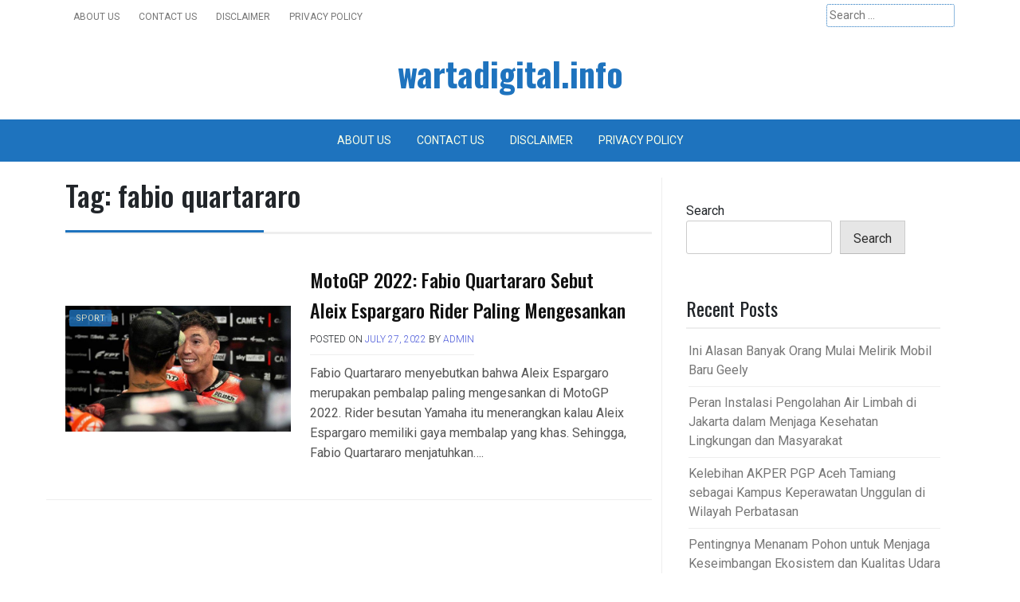

--- FILE ---
content_type: text/html; charset=UTF-8
request_url: https://wartadigital.info/tag/fabio-quartararo/
body_size: 14232
content:
<!doctype html>
<html dir="ltr" lang="en-US"
	prefix="og: https://ogp.me/ns#" >
<head>
	<meta charset="UTF-8">
	<meta name="viewport" content="width=device-width, initial-scale=1">
	<link rel="profile" href="https://gmpg.org/xfn/11">

	<title>fabio quartararo - wartadigital.info</title>

		<!-- All in One SEO 4.3.4.1 - aioseo.com -->
		<meta name="robots" content="max-image-preview:large" />
		<link rel="canonical" href="https://wartadigital.info/tag/fabio-quartararo/" />
		<meta name="generator" content="All in One SEO (AIOSEO) 4.3.4.1 " />
		<script type="application/ld+json" class="aioseo-schema">
			{"@context":"https:\/\/schema.org","@graph":[{"@type":"BreadcrumbList","@id":"https:\/\/wartadigital.info\/tag\/fabio-quartararo\/#breadcrumblist","itemListElement":[{"@type":"ListItem","@id":"https:\/\/wartadigital.info\/#listItem","position":1,"item":{"@type":"WebPage","@id":"https:\/\/wartadigital.info\/","name":"Home","description":"Warta Digital","url":"https:\/\/wartadigital.info\/"},"nextItem":"https:\/\/wartadigital.info\/tag\/fabio-quartararo\/#listItem"},{"@type":"ListItem","@id":"https:\/\/wartadigital.info\/tag\/fabio-quartararo\/#listItem","position":2,"item":{"@type":"WebPage","@id":"https:\/\/wartadigital.info\/tag\/fabio-quartararo\/","name":"fabio quartararo","url":"https:\/\/wartadigital.info\/tag\/fabio-quartararo\/"},"previousItem":"https:\/\/wartadigital.info\/#listItem"}]},{"@type":"CollectionPage","@id":"https:\/\/wartadigital.info\/tag\/fabio-quartararo\/#collectionpage","url":"https:\/\/wartadigital.info\/tag\/fabio-quartararo\/","name":"fabio quartararo - wartadigital.info","inLanguage":"en-US","isPartOf":{"@id":"https:\/\/wartadigital.info\/#website"},"breadcrumb":{"@id":"https:\/\/wartadigital.info\/tag\/fabio-quartararo\/#breadcrumblist"}},{"@type":"Organization","@id":"https:\/\/wartadigital.info\/#organization","name":"wartadigital.info","url":"https:\/\/wartadigital.info\/"},{"@type":"WebSite","@id":"https:\/\/wartadigital.info\/#website","url":"https:\/\/wartadigital.info\/","name":"wartadigital.info","description":"Warta Digital","inLanguage":"en-US","publisher":{"@id":"https:\/\/wartadigital.info\/#organization"}}]}
		</script>
		<!-- All in One SEO -->

<link rel='dns-prefetch' href='//fonts.googleapis.com' />
<link rel="alternate" type="application/rss+xml" title="wartadigital.info &raquo; Feed" href="https://wartadigital.info/feed/" />
<link rel="alternate" type="application/rss+xml" title="wartadigital.info &raquo; Comments Feed" href="https://wartadigital.info/comments/feed/" />
<link rel="alternate" type="application/rss+xml" title="wartadigital.info &raquo; fabio quartararo Tag Feed" href="https://wartadigital.info/tag/fabio-quartararo/feed/" />
<style id='wp-img-auto-sizes-contain-inline-css'>
img:is([sizes=auto i],[sizes^="auto," i]){contain-intrinsic-size:3000px 1500px}
/*# sourceURL=wp-img-auto-sizes-contain-inline-css */
</style>
<style id='wp-emoji-styles-inline-css'>

	img.wp-smiley, img.emoji {
		display: inline !important;
		border: none !important;
		box-shadow: none !important;
		height: 1em !important;
		width: 1em !important;
		margin: 0 0.07em !important;
		vertical-align: -0.1em !important;
		background: none !important;
		padding: 0 !important;
	}
/*# sourceURL=wp-emoji-styles-inline-css */
</style>
<style id='wp-block-library-inline-css'>
:root{--wp-block-synced-color:#7a00df;--wp-block-synced-color--rgb:122,0,223;--wp-bound-block-color:var(--wp-block-synced-color);--wp-editor-canvas-background:#ddd;--wp-admin-theme-color:#007cba;--wp-admin-theme-color--rgb:0,124,186;--wp-admin-theme-color-darker-10:#006ba1;--wp-admin-theme-color-darker-10--rgb:0,107,160.5;--wp-admin-theme-color-darker-20:#005a87;--wp-admin-theme-color-darker-20--rgb:0,90,135;--wp-admin-border-width-focus:2px}@media (min-resolution:192dpi){:root{--wp-admin-border-width-focus:1.5px}}.wp-element-button{cursor:pointer}:root .has-very-light-gray-background-color{background-color:#eee}:root .has-very-dark-gray-background-color{background-color:#313131}:root .has-very-light-gray-color{color:#eee}:root .has-very-dark-gray-color{color:#313131}:root .has-vivid-green-cyan-to-vivid-cyan-blue-gradient-background{background:linear-gradient(135deg,#00d084,#0693e3)}:root .has-purple-crush-gradient-background{background:linear-gradient(135deg,#34e2e4,#4721fb 50%,#ab1dfe)}:root .has-hazy-dawn-gradient-background{background:linear-gradient(135deg,#faaca8,#dad0ec)}:root .has-subdued-olive-gradient-background{background:linear-gradient(135deg,#fafae1,#67a671)}:root .has-atomic-cream-gradient-background{background:linear-gradient(135deg,#fdd79a,#004a59)}:root .has-nightshade-gradient-background{background:linear-gradient(135deg,#330968,#31cdcf)}:root .has-midnight-gradient-background{background:linear-gradient(135deg,#020381,#2874fc)}:root{--wp--preset--font-size--normal:16px;--wp--preset--font-size--huge:42px}.has-regular-font-size{font-size:1em}.has-larger-font-size{font-size:2.625em}.has-normal-font-size{font-size:var(--wp--preset--font-size--normal)}.has-huge-font-size{font-size:var(--wp--preset--font-size--huge)}.has-text-align-center{text-align:center}.has-text-align-left{text-align:left}.has-text-align-right{text-align:right}.has-fit-text{white-space:nowrap!important}#end-resizable-editor-section{display:none}.aligncenter{clear:both}.items-justified-left{justify-content:flex-start}.items-justified-center{justify-content:center}.items-justified-right{justify-content:flex-end}.items-justified-space-between{justify-content:space-between}.screen-reader-text{border:0;clip-path:inset(50%);height:1px;margin:-1px;overflow:hidden;padding:0;position:absolute;width:1px;word-wrap:normal!important}.screen-reader-text:focus{background-color:#ddd;clip-path:none;color:#444;display:block;font-size:1em;height:auto;left:5px;line-height:normal;padding:15px 23px 14px;text-decoration:none;top:5px;width:auto;z-index:100000}html :where(.has-border-color){border-style:solid}html :where([style*=border-top-color]){border-top-style:solid}html :where([style*=border-right-color]){border-right-style:solid}html :where([style*=border-bottom-color]){border-bottom-style:solid}html :where([style*=border-left-color]){border-left-style:solid}html :where([style*=border-width]){border-style:solid}html :where([style*=border-top-width]){border-top-style:solid}html :where([style*=border-right-width]){border-right-style:solid}html :where([style*=border-bottom-width]){border-bottom-style:solid}html :where([style*=border-left-width]){border-left-style:solid}html :where(img[class*=wp-image-]){height:auto;max-width:100%}:where(figure){margin:0 0 1em}html :where(.is-position-sticky){--wp-admin--admin-bar--position-offset:var(--wp-admin--admin-bar--height,0px)}@media screen and (max-width:600px){html :where(.is-position-sticky){--wp-admin--admin-bar--position-offset:0px}}

/*# sourceURL=wp-block-library-inline-css */
</style><style id='wp-block-heading-inline-css'>
h1:where(.wp-block-heading).has-background,h2:where(.wp-block-heading).has-background,h3:where(.wp-block-heading).has-background,h4:where(.wp-block-heading).has-background,h5:where(.wp-block-heading).has-background,h6:where(.wp-block-heading).has-background{padding:1.25em 2.375em}h1.has-text-align-left[style*=writing-mode]:where([style*=vertical-lr]),h1.has-text-align-right[style*=writing-mode]:where([style*=vertical-rl]),h2.has-text-align-left[style*=writing-mode]:where([style*=vertical-lr]),h2.has-text-align-right[style*=writing-mode]:where([style*=vertical-rl]),h3.has-text-align-left[style*=writing-mode]:where([style*=vertical-lr]),h3.has-text-align-right[style*=writing-mode]:where([style*=vertical-rl]),h4.has-text-align-left[style*=writing-mode]:where([style*=vertical-lr]),h4.has-text-align-right[style*=writing-mode]:where([style*=vertical-rl]),h5.has-text-align-left[style*=writing-mode]:where([style*=vertical-lr]),h5.has-text-align-right[style*=writing-mode]:where([style*=vertical-rl]),h6.has-text-align-left[style*=writing-mode]:where([style*=vertical-lr]),h6.has-text-align-right[style*=writing-mode]:where([style*=vertical-rl]){rotate:180deg}
/*# sourceURL=https://wartadigital.info/wp-includes/blocks/heading/style.min.css */
</style>
<style id='wp-block-latest-posts-inline-css'>
.wp-block-latest-posts{box-sizing:border-box}.wp-block-latest-posts.alignleft{margin-right:2em}.wp-block-latest-posts.alignright{margin-left:2em}.wp-block-latest-posts.wp-block-latest-posts__list{list-style:none}.wp-block-latest-posts.wp-block-latest-posts__list li{clear:both;overflow-wrap:break-word}.wp-block-latest-posts.is-grid{display:flex;flex-wrap:wrap}.wp-block-latest-posts.is-grid li{margin:0 1.25em 1.25em 0;width:100%}@media (min-width:600px){.wp-block-latest-posts.columns-2 li{width:calc(50% - .625em)}.wp-block-latest-posts.columns-2 li:nth-child(2n){margin-right:0}.wp-block-latest-posts.columns-3 li{width:calc(33.33333% - .83333em)}.wp-block-latest-posts.columns-3 li:nth-child(3n){margin-right:0}.wp-block-latest-posts.columns-4 li{width:calc(25% - .9375em)}.wp-block-latest-posts.columns-4 li:nth-child(4n){margin-right:0}.wp-block-latest-posts.columns-5 li{width:calc(20% - 1em)}.wp-block-latest-posts.columns-5 li:nth-child(5n){margin-right:0}.wp-block-latest-posts.columns-6 li{width:calc(16.66667% - 1.04167em)}.wp-block-latest-posts.columns-6 li:nth-child(6n){margin-right:0}}:root :where(.wp-block-latest-posts.is-grid){padding:0}:root :where(.wp-block-latest-posts.wp-block-latest-posts__list){padding-left:0}.wp-block-latest-posts__post-author,.wp-block-latest-posts__post-date{display:block;font-size:.8125em}.wp-block-latest-posts__post-excerpt,.wp-block-latest-posts__post-full-content{margin-bottom:1em;margin-top:.5em}.wp-block-latest-posts__featured-image a{display:inline-block}.wp-block-latest-posts__featured-image img{height:auto;max-width:100%;width:auto}.wp-block-latest-posts__featured-image.alignleft{float:left;margin-right:1em}.wp-block-latest-posts__featured-image.alignright{float:right;margin-left:1em}.wp-block-latest-posts__featured-image.aligncenter{margin-bottom:1em;text-align:center}
/*# sourceURL=https://wartadigital.info/wp-includes/blocks/latest-posts/style.min.css */
</style>
<style id='wp-block-search-inline-css'>
.wp-block-search__button{margin-left:10px;word-break:normal}.wp-block-search__button.has-icon{line-height:0}.wp-block-search__button svg{height:1.25em;min-height:24px;min-width:24px;width:1.25em;fill:currentColor;vertical-align:text-bottom}:where(.wp-block-search__button){border:1px solid #ccc;padding:6px 10px}.wp-block-search__inside-wrapper{display:flex;flex:auto;flex-wrap:nowrap;max-width:100%}.wp-block-search__label{width:100%}.wp-block-search.wp-block-search__button-only .wp-block-search__button{box-sizing:border-box;display:flex;flex-shrink:0;justify-content:center;margin-left:0;max-width:100%}.wp-block-search.wp-block-search__button-only .wp-block-search__inside-wrapper{min-width:0!important;transition-property:width}.wp-block-search.wp-block-search__button-only .wp-block-search__input{flex-basis:100%;transition-duration:.3s}.wp-block-search.wp-block-search__button-only.wp-block-search__searchfield-hidden,.wp-block-search.wp-block-search__button-only.wp-block-search__searchfield-hidden .wp-block-search__inside-wrapper{overflow:hidden}.wp-block-search.wp-block-search__button-only.wp-block-search__searchfield-hidden .wp-block-search__input{border-left-width:0!important;border-right-width:0!important;flex-basis:0;flex-grow:0;margin:0;min-width:0!important;padding-left:0!important;padding-right:0!important;width:0!important}:where(.wp-block-search__input){appearance:none;border:1px solid #949494;flex-grow:1;font-family:inherit;font-size:inherit;font-style:inherit;font-weight:inherit;letter-spacing:inherit;line-height:inherit;margin-left:0;margin-right:0;min-width:3rem;padding:8px;text-decoration:unset!important;text-transform:inherit}:where(.wp-block-search__button-inside .wp-block-search__inside-wrapper){background-color:#fff;border:1px solid #949494;box-sizing:border-box;padding:4px}:where(.wp-block-search__button-inside .wp-block-search__inside-wrapper) .wp-block-search__input{border:none;border-radius:0;padding:0 4px}:where(.wp-block-search__button-inside .wp-block-search__inside-wrapper) .wp-block-search__input:focus{outline:none}:where(.wp-block-search__button-inside .wp-block-search__inside-wrapper) :where(.wp-block-search__button){padding:4px 8px}.wp-block-search.aligncenter .wp-block-search__inside-wrapper{margin:auto}.wp-block[data-align=right] .wp-block-search.wp-block-search__button-only .wp-block-search__inside-wrapper{float:right}
/*# sourceURL=https://wartadigital.info/wp-includes/blocks/search/style.min.css */
</style>
<style id='wp-block-group-inline-css'>
.wp-block-group{box-sizing:border-box}:where(.wp-block-group.wp-block-group-is-layout-constrained){position:relative}
/*# sourceURL=https://wartadigital.info/wp-includes/blocks/group/style.min.css */
</style>
<style id='global-styles-inline-css'>
:root{--wp--preset--aspect-ratio--square: 1;--wp--preset--aspect-ratio--4-3: 4/3;--wp--preset--aspect-ratio--3-4: 3/4;--wp--preset--aspect-ratio--3-2: 3/2;--wp--preset--aspect-ratio--2-3: 2/3;--wp--preset--aspect-ratio--16-9: 16/9;--wp--preset--aspect-ratio--9-16: 9/16;--wp--preset--color--black: #000000;--wp--preset--color--cyan-bluish-gray: #abb8c3;--wp--preset--color--white: #ffffff;--wp--preset--color--pale-pink: #f78da7;--wp--preset--color--vivid-red: #cf2e2e;--wp--preset--color--luminous-vivid-orange: #ff6900;--wp--preset--color--luminous-vivid-amber: #fcb900;--wp--preset--color--light-green-cyan: #7bdcb5;--wp--preset--color--vivid-green-cyan: #00d084;--wp--preset--color--pale-cyan-blue: #8ed1fc;--wp--preset--color--vivid-cyan-blue: #0693e3;--wp--preset--color--vivid-purple: #9b51e0;--wp--preset--gradient--vivid-cyan-blue-to-vivid-purple: linear-gradient(135deg,rgb(6,147,227) 0%,rgb(155,81,224) 100%);--wp--preset--gradient--light-green-cyan-to-vivid-green-cyan: linear-gradient(135deg,rgb(122,220,180) 0%,rgb(0,208,130) 100%);--wp--preset--gradient--luminous-vivid-amber-to-luminous-vivid-orange: linear-gradient(135deg,rgb(252,185,0) 0%,rgb(255,105,0) 100%);--wp--preset--gradient--luminous-vivid-orange-to-vivid-red: linear-gradient(135deg,rgb(255,105,0) 0%,rgb(207,46,46) 100%);--wp--preset--gradient--very-light-gray-to-cyan-bluish-gray: linear-gradient(135deg,rgb(238,238,238) 0%,rgb(169,184,195) 100%);--wp--preset--gradient--cool-to-warm-spectrum: linear-gradient(135deg,rgb(74,234,220) 0%,rgb(151,120,209) 20%,rgb(207,42,186) 40%,rgb(238,44,130) 60%,rgb(251,105,98) 80%,rgb(254,248,76) 100%);--wp--preset--gradient--blush-light-purple: linear-gradient(135deg,rgb(255,206,236) 0%,rgb(152,150,240) 100%);--wp--preset--gradient--blush-bordeaux: linear-gradient(135deg,rgb(254,205,165) 0%,rgb(254,45,45) 50%,rgb(107,0,62) 100%);--wp--preset--gradient--luminous-dusk: linear-gradient(135deg,rgb(255,203,112) 0%,rgb(199,81,192) 50%,rgb(65,88,208) 100%);--wp--preset--gradient--pale-ocean: linear-gradient(135deg,rgb(255,245,203) 0%,rgb(182,227,212) 50%,rgb(51,167,181) 100%);--wp--preset--gradient--electric-grass: linear-gradient(135deg,rgb(202,248,128) 0%,rgb(113,206,126) 100%);--wp--preset--gradient--midnight: linear-gradient(135deg,rgb(2,3,129) 0%,rgb(40,116,252) 100%);--wp--preset--font-size--small: 13px;--wp--preset--font-size--medium: 20px;--wp--preset--font-size--large: 36px;--wp--preset--font-size--x-large: 42px;--wp--preset--spacing--20: 0.44rem;--wp--preset--spacing--30: 0.67rem;--wp--preset--spacing--40: 1rem;--wp--preset--spacing--50: 1.5rem;--wp--preset--spacing--60: 2.25rem;--wp--preset--spacing--70: 3.38rem;--wp--preset--spacing--80: 5.06rem;--wp--preset--shadow--natural: 6px 6px 9px rgba(0, 0, 0, 0.2);--wp--preset--shadow--deep: 12px 12px 50px rgba(0, 0, 0, 0.4);--wp--preset--shadow--sharp: 6px 6px 0px rgba(0, 0, 0, 0.2);--wp--preset--shadow--outlined: 6px 6px 0px -3px rgb(255, 255, 255), 6px 6px rgb(0, 0, 0);--wp--preset--shadow--crisp: 6px 6px 0px rgb(0, 0, 0);}:where(.is-layout-flex){gap: 0.5em;}:where(.is-layout-grid){gap: 0.5em;}body .is-layout-flex{display: flex;}.is-layout-flex{flex-wrap: wrap;align-items: center;}.is-layout-flex > :is(*, div){margin: 0;}body .is-layout-grid{display: grid;}.is-layout-grid > :is(*, div){margin: 0;}:where(.wp-block-columns.is-layout-flex){gap: 2em;}:where(.wp-block-columns.is-layout-grid){gap: 2em;}:where(.wp-block-post-template.is-layout-flex){gap: 1.25em;}:where(.wp-block-post-template.is-layout-grid){gap: 1.25em;}.has-black-color{color: var(--wp--preset--color--black) !important;}.has-cyan-bluish-gray-color{color: var(--wp--preset--color--cyan-bluish-gray) !important;}.has-white-color{color: var(--wp--preset--color--white) !important;}.has-pale-pink-color{color: var(--wp--preset--color--pale-pink) !important;}.has-vivid-red-color{color: var(--wp--preset--color--vivid-red) !important;}.has-luminous-vivid-orange-color{color: var(--wp--preset--color--luminous-vivid-orange) !important;}.has-luminous-vivid-amber-color{color: var(--wp--preset--color--luminous-vivid-amber) !important;}.has-light-green-cyan-color{color: var(--wp--preset--color--light-green-cyan) !important;}.has-vivid-green-cyan-color{color: var(--wp--preset--color--vivid-green-cyan) !important;}.has-pale-cyan-blue-color{color: var(--wp--preset--color--pale-cyan-blue) !important;}.has-vivid-cyan-blue-color{color: var(--wp--preset--color--vivid-cyan-blue) !important;}.has-vivid-purple-color{color: var(--wp--preset--color--vivid-purple) !important;}.has-black-background-color{background-color: var(--wp--preset--color--black) !important;}.has-cyan-bluish-gray-background-color{background-color: var(--wp--preset--color--cyan-bluish-gray) !important;}.has-white-background-color{background-color: var(--wp--preset--color--white) !important;}.has-pale-pink-background-color{background-color: var(--wp--preset--color--pale-pink) !important;}.has-vivid-red-background-color{background-color: var(--wp--preset--color--vivid-red) !important;}.has-luminous-vivid-orange-background-color{background-color: var(--wp--preset--color--luminous-vivid-orange) !important;}.has-luminous-vivid-amber-background-color{background-color: var(--wp--preset--color--luminous-vivid-amber) !important;}.has-light-green-cyan-background-color{background-color: var(--wp--preset--color--light-green-cyan) !important;}.has-vivid-green-cyan-background-color{background-color: var(--wp--preset--color--vivid-green-cyan) !important;}.has-pale-cyan-blue-background-color{background-color: var(--wp--preset--color--pale-cyan-blue) !important;}.has-vivid-cyan-blue-background-color{background-color: var(--wp--preset--color--vivid-cyan-blue) !important;}.has-vivid-purple-background-color{background-color: var(--wp--preset--color--vivid-purple) !important;}.has-black-border-color{border-color: var(--wp--preset--color--black) !important;}.has-cyan-bluish-gray-border-color{border-color: var(--wp--preset--color--cyan-bluish-gray) !important;}.has-white-border-color{border-color: var(--wp--preset--color--white) !important;}.has-pale-pink-border-color{border-color: var(--wp--preset--color--pale-pink) !important;}.has-vivid-red-border-color{border-color: var(--wp--preset--color--vivid-red) !important;}.has-luminous-vivid-orange-border-color{border-color: var(--wp--preset--color--luminous-vivid-orange) !important;}.has-luminous-vivid-amber-border-color{border-color: var(--wp--preset--color--luminous-vivid-amber) !important;}.has-light-green-cyan-border-color{border-color: var(--wp--preset--color--light-green-cyan) !important;}.has-vivid-green-cyan-border-color{border-color: var(--wp--preset--color--vivid-green-cyan) !important;}.has-pale-cyan-blue-border-color{border-color: var(--wp--preset--color--pale-cyan-blue) !important;}.has-vivid-cyan-blue-border-color{border-color: var(--wp--preset--color--vivid-cyan-blue) !important;}.has-vivid-purple-border-color{border-color: var(--wp--preset--color--vivid-purple) !important;}.has-vivid-cyan-blue-to-vivid-purple-gradient-background{background: var(--wp--preset--gradient--vivid-cyan-blue-to-vivid-purple) !important;}.has-light-green-cyan-to-vivid-green-cyan-gradient-background{background: var(--wp--preset--gradient--light-green-cyan-to-vivid-green-cyan) !important;}.has-luminous-vivid-amber-to-luminous-vivid-orange-gradient-background{background: var(--wp--preset--gradient--luminous-vivid-amber-to-luminous-vivid-orange) !important;}.has-luminous-vivid-orange-to-vivid-red-gradient-background{background: var(--wp--preset--gradient--luminous-vivid-orange-to-vivid-red) !important;}.has-very-light-gray-to-cyan-bluish-gray-gradient-background{background: var(--wp--preset--gradient--very-light-gray-to-cyan-bluish-gray) !important;}.has-cool-to-warm-spectrum-gradient-background{background: var(--wp--preset--gradient--cool-to-warm-spectrum) !important;}.has-blush-light-purple-gradient-background{background: var(--wp--preset--gradient--blush-light-purple) !important;}.has-blush-bordeaux-gradient-background{background: var(--wp--preset--gradient--blush-bordeaux) !important;}.has-luminous-dusk-gradient-background{background: var(--wp--preset--gradient--luminous-dusk) !important;}.has-pale-ocean-gradient-background{background: var(--wp--preset--gradient--pale-ocean) !important;}.has-electric-grass-gradient-background{background: var(--wp--preset--gradient--electric-grass) !important;}.has-midnight-gradient-background{background: var(--wp--preset--gradient--midnight) !important;}.has-small-font-size{font-size: var(--wp--preset--font-size--small) !important;}.has-medium-font-size{font-size: var(--wp--preset--font-size--medium) !important;}.has-large-font-size{font-size: var(--wp--preset--font-size--large) !important;}.has-x-large-font-size{font-size: var(--wp--preset--font-size--x-large) !important;}
/*# sourceURL=global-styles-inline-css */
</style>

<style id='classic-theme-styles-inline-css'>
/*! This file is auto-generated */
.wp-block-button__link{color:#fff;background-color:#32373c;border-radius:9999px;box-shadow:none;text-decoration:none;padding:calc(.667em + 2px) calc(1.333em + 2px);font-size:1.125em}.wp-block-file__button{background:#32373c;color:#fff;text-decoration:none}
/*# sourceURL=/wp-includes/css/classic-themes.min.css */
</style>
<link rel='stylesheet' id='pixanews-style-css' href='https://wartadigital.info/wp-content/themes/pixanews/style.css?ver=1.0.2.4' media='all' />
<link rel='stylesheet' id='bootstrap-css' href='https://wartadigital.info/wp-content/themes/pixanews/lib/bootstrap/bootstrap.min.css?ver=6.9' media='all' />
<link rel='stylesheet' id='fontawesome-css' href='https://wartadigital.info/wp-content/themes/pixanews/lib/font-awesome/css/all.min.css?ver=6.9' media='all' />
<link rel='stylesheet' id='acme-ticker-css-css' href='https://wartadigital.info/wp-content/themes/pixanews/lib/acmeticker/css/style.min.css?ver=6.9' media='all' />
<link rel='stylesheet' id='owl-carousel-css-css' href='https://wartadigital.info/wp-content/themes/pixanews/lib/owl-carousel/dist/assets/owl.carousel.min.css?ver=6.9' media='all' />
<link rel='stylesheet' id='owl-carousel-theme-css-css' href='https://wartadigital.info/wp-content/themes/pixanews/lib/owl-carousel/dist/assets/owl.theme.default.min.css?ver=6.9' media='all' />
<link rel='stylesheet' id='sidr-dark-css-css' href='https://wartadigital.info/wp-content/themes/pixanews/lib/sidr/stylesheets/jquery.sidr.dark.min.css?ver=6.9' media='all' />
<link rel='stylesheet' id='pixanews-primary-font-css' href='//fonts.googleapis.com/css2?family=Roboto%3Awght%40100%3B200%3B300%3B400%3B500%3B600%3B700%3B900&#038;display=swap&#038;ver=6.9' media='all' />
<link rel='stylesheet' id='pixanews-secondary-font-css' href='//fonts.googleapis.com/css2?family=Oswald%3Awght%40300%3B400%3B500%3B600%3B700&#038;display=swap&#038;ver=6.9' media='all' />
<link rel='stylesheet' id='pixanews-core-css' href='https://wartadigital.info/wp-content/themes/pixanews/design-files/core/core.css?ver=6.9' media='all' />
<link rel='stylesheet' id='pixanews-header-css' href='https://wartadigital.info/wp-content/themes/pixanews/design-files/header/style1/header.css?ver=6.9' media='all' />
<link rel='stylesheet' id='pixanews-blog-style1-css' href='https://wartadigital.info/wp-content/themes/pixanews/design-files/blog-style/blog-style1.css?ver=6.9' media='all' />
<link rel='stylesheet' id='pixanews-single-css' href='https://wartadigital.info/wp-content/themes/pixanews/design-files/single/single.css?ver=6.9' media='all' />
<link rel='stylesheet' id='pixanews-sidebar-css' href='https://wartadigital.info/wp-content/themes/pixanews/design-files/sidebar/sidebar.css?ver=6.9' media='all' />
<link rel='stylesheet' id='pixanews-footer-css' href='https://wartadigital.info/wp-content/themes/pixanews/design-files/footer/footer.css?ver=6.9' media='all' />
<link rel='stylesheet' id='pixanews-featured-modules-css' href='https://wartadigital.info/wp-content/themes/pixanews/design-files/featured-modules/featured-modules.css?ver=6.9' media='all' />
<script src="https://wartadigital.info/wp-includes/js/jquery/jquery.min.js?ver=3.7.1" id="jquery-core-js"></script>
<script src="https://wartadigital.info/wp-includes/js/jquery/jquery-migrate.min.js?ver=3.4.1" id="jquery-migrate-js"></script>
<link rel="https://api.w.org/" href="https://wartadigital.info/wp-json/" /><link rel="alternate" title="JSON" type="application/json" href="https://wartadigital.info/wp-json/wp/v2/tags/214" /><link rel="EditURI" type="application/rsd+xml" title="RSD" href="https://wartadigital.info/xmlrpc.php?rsd" />
 <style>
 	:root {
		 --pixanews-primary: #1e73be;
		 --pixanews-primary-text: #f9ffe7;
		 --pixanews-background-main: #ffffff;
		 --pixanews-background-darker: #eeeeee;
		 
		 --pixanews-secondary: #4a58d9;
		 --pixanews-secondary-text: #FFFFFF;
		 --pixanews-secondary-dark: #5241c1;
		 
		 --pixanews-text-dark: #111;
		 --pixanews-text: #555;
		 --pixanews-text-light: #777;
		 
		 --pixanews-header-background: #000000;
		 --pixanews-header-text: #FFFFFF;
		 --pixanews-header-lighter: #222222;
		 --pixanews-top-bar-text: #777777;
		 
		 --pixanews-mobile-header-background: #000000;
		 --pixanews-mobile-header-text: #CCCCCC;
	 }
 </style>
 <style>
	 #masthead #site-branding .custom-logo {
		 max-height: 90px !important;
	 }
 </style>
	<style type="text/css">
			#site-branding .site-title a {
			color: #1e73be;
		}
		</style>
	</head>

<body class="archive tag tag-fabio-quartararo tag-214 wp-theme-pixanews hfeed">
<div id="page" class="site">
	<a class="skip-link screen-reader-text" href="#primary">Skip to content</a>
	
				<header id="masthead" class="site-header style1 d-none d-sm-none d-md-block">
				<div>
					<div id="top-bar" class="">
	<div class="container">
		<div class="row top-bar-wrapper">
			<div id="top-bar-left" class="col d-none d-sm-block">
				<div id="top-menu" class="menu"><ul>
<li class="page_item page-item-9"><a href="https://wartadigital.info/about-us/">About Us</a></li>
<li class="page_item page-item-10"><a href="https://wartadigital.info/contact-us/">Contact Us</a></li>
<li class="page_item page-item-11"><a href="https://wartadigital.info/disclaimer/">Disclaimer</a></li>
<li class="page_item page-item-12"><a href="https://wartadigital.info/privacy-policy/">Privacy Policy</a></li>
</ul></div>
			</div>
			<div id="top-bar-right" class="col">
								<form role="search" method="get" class="search-form" action="https://wartadigital.info/">
				<label>
					<span class="screen-reader-text">Search for:</span>
					<input type="search" class="search-field" placeholder="Search &hellip;" value="" name="s" />
				</label>
				<input type="submit" class="search-submit" value="Search" />
			</form>								</div>
		</div>
	</div>
</div><!--#top-bar-->					<div id="site-branding">
	<div class="container">
			<div class="site-title h1"><a href="https://wartadigital.info/" rel="home">wartadigital.info</a></div>
	</div>
</div><!-- .site-branding -->	
					<nav id="site-navigation" class="main-navigation">
	<div class="container">
		<div id="primary-menu" class="menu"><ul>
<li class="page_item page-item-9"><a href="https://wartadigital.info/about-us/">About Us</a></li>
<li class="page_item page-item-10"><a href="https://wartadigital.info/contact-us/">Contact Us</a></li>
<li class="page_item page-item-11"><a href="https://wartadigital.info/disclaimer/">Disclaimer</a></li>
<li class="page_item page-item-12"><a href="https://wartadigital.info/privacy-policy/">Privacy Policy</a></li>
</ul></div>
	</div>
</nav><!-- #site-navigation -->				</div>		
			</header><!-- #masthead -->
			
	 
	<header id="masthead-mobile" class="d-flex d-sm-flex d-md-none">
		<a href="#sidr" id="sidr-toggle" class="toggle-menu-hamburger"><i class="fa fa-bars"></i></a>
		<div id="site-branding-mobile">
			<div class="site-title h1"><a href="https://wartadigital.info/" rel="home">wartadigital.info</a></div>
	</div><!-- .site-branding -->		<a href="#search-drop" class="search-toggle"><i class="fa fa-search"></i></a>
	</header>	

	<div class="container">
		<div class="row">
	<main id="primary" class="site-main col-md-8">

		
			<header class="page-header page-entry-header">
				<h1 class="page-title"><span>Tag: <span>fabio quartararo</span></span></h1>			</header><!-- .page-header -->

					<div class="row grid-row">
<article id="post-87" class="row blog-style1 post-87 post type-post status-publish format-standard has-post-thumbnail hentry category-sport tag-aleix-espargaro tag-berita-motogp tag-fabio-quartararo tag-jadwal-motogp-inggris-2022 tag-motogp tag-motogp-2022 tag-sport">
	<div class="thumbnail col-md-4 col-lg-5">
		<a href='https://wartadigital.info/category/sport/' class='category-ribbon'>Sport</a>		<a href="https://wartadigital.info/motogp-2022-fabio-quartararo-sebut-aleix-espargaro-rider-paling-mengesankan/"><img width="600" height="337" src="https://wartadigital.info/wp-content/uploads/2022/12/motogp-2022-fabio-quartararo-sebut-aleix-espargaro-rider-paling-mengesankan.jpg" class="attachment-pixanews-thumbnail-4x3 size-pixanews-thumbnail-4x3 wp-post-image" alt="" decoding="async" fetchpriority="high" srcset="https://wartadigital.info/wp-content/uploads/2022/12/motogp-2022-fabio-quartararo-sebut-aleix-espargaro-rider-paling-mengesankan.jpg 700w, https://wartadigital.info/wp-content/uploads/2022/12/motogp-2022-fabio-quartararo-sebut-aleix-espargaro-rider-paling-mengesankan-300x168.jpg 300w" sizes="(max-width: 600px) 100vw, 600px" /></a>
		
	</div>
	
	<div class="post-details col-md-8 col-lg-7">
		<h2 class="entry-title"><a href="https://wartadigital.info/motogp-2022-fabio-quartararo-sebut-aleix-espargaro-rider-paling-mengesankan/" rel="bookmark">MotoGP 2022: Fabio Quartararo Sebut Aleix Espargaro Rider Paling Mengesankan</a></h2>		
		<div class="entry-meta">
			<span class="posted-on">Posted on <a href="https://wartadigital.info/motogp-2022-fabio-quartararo-sebut-aleix-espargaro-rider-paling-mengesankan/" rel="bookmark"><time class="entry-date published updated" datetime="2022-07-27T02:08:59+00:00">July 27, 2022</time></a></span><span class="byline"> by <span class="author vcard"><a class="url fn n" href="https://wartadigital.info/author/admin/">admin</a></span></span>		</div><!-- .entry-meta -->
		
		<div class="entry-excerpt">
			<p>Fabio Quartararo menyebutkan bahwa Aleix Espargaro merupakan pembalap paling mengesankan di MotoGP 2022. Rider besutan Yamaha itu menerangkan kalau Aleix Espargaro memiliki gaya membalap yang khas. Sehingga, Fabio Quartararo menjatuhkan&#8230;.</p>
		</div>
		
	</div>

</article><!-- #post-87 -->
</div><!--#.grid-row-->
	</main><!-- #main -->


<aside id="secondary" class="widget-area col-md-4">
	<section id="block-2" class="widget widget_block widget_search"><form role="search" method="get" action="https://wartadigital.info/" class="wp-block-search__button-outside wp-block-search__text-button wp-block-search"    ><label class="wp-block-search__label" for="wp-block-search__input-1" >Search</label><div class="wp-block-search__inside-wrapper" ><input class="wp-block-search__input" id="wp-block-search__input-1" placeholder="" value="" type="search" name="s" required /><button aria-label="Search" class="wp-block-search__button wp-element-button" type="submit" >Search</button></div></form></section><section id="block-3" class="widget widget_block"><div class="wp-block-group"><div class="wp-block-group__inner-container is-layout-flow wp-block-group-is-layout-flow"><h2 class="wp-block-heading">Recent Posts</h2><ul class="wp-block-latest-posts__list wp-block-latest-posts"><li><a class="wp-block-latest-posts__post-title" href="https://wartadigital.info/ini-alasan-banyak-orang-mulai-melirik-mobil-baru-geely/">Ini Alasan Banyak Orang Mulai Melirik Mobil Baru Geely</a></li>
<li><a class="wp-block-latest-posts__post-title" href="https://wartadigital.info/peran-instalasi-pengolahan-air-limbah-di-jakarta-dalam-menjaga-kesehatan-lingkungan-dan-masyarakat/">Peran Instalasi Pengolahan Air Limbah di Jakarta dalam Menjaga Kesehatan Lingkungan dan Masyarakat</a></li>
<li><a class="wp-block-latest-posts__post-title" href="https://wartadigital.info/kelebihan-akper-pgp-aceh-tamiang-sebagai-kampus-keperawatan-unggulan-di-wilayah-perbatasan/">Kelebihan AKPER PGP Aceh Tamiang sebagai Kampus Keperawatan Unggulan di Wilayah Perbatasan</a></li>
<li><a class="wp-block-latest-posts__post-title" href="https://wartadigital.info/pentingnya-menanam-pohon-untuk-menjaga-keseimbangan-ekosistem-dan-kualitas-udara/">Pentingnya Menanam Pohon untuk Menjaga Keseimbangan Ekosistem dan Kualitas Udara</a></li>
<li><a class="wp-block-latest-posts__post-title" href="https://wartadigital.info/alasan-pabrik-lebih-efektif-menggunakan-layanan-sewa-genset-dibanding-membeli/">Alasan Pabrik Lebih Efektif Menggunakan Layanan Sewa Genset dibanding Membeli?</a></li>
</ul></div></div></section><section id="archives-3" class="widget widget_archive"><h2 class="widget-title">Archives</h2>		<label class="screen-reader-text" for="archives-dropdown-3">Archives</label>
		<select id="archives-dropdown-3" name="archive-dropdown">
			
			<option value="">Select Month</option>
				<option value='https://wartadigital.info/2026/01/'> January 2026 </option>
	<option value='https://wartadigital.info/2025/12/'> December 2025 </option>
	<option value='https://wartadigital.info/2025/11/'> November 2025 </option>
	<option value='https://wartadigital.info/2025/10/'> October 2025 </option>
	<option value='https://wartadigital.info/2025/09/'> September 2025 </option>
	<option value='https://wartadigital.info/2025/08/'> August 2025 </option>
	<option value='https://wartadigital.info/2025/07/'> July 2025 </option>
	<option value='https://wartadigital.info/2025/05/'> May 2025 </option>
	<option value='https://wartadigital.info/2025/03/'> March 2025 </option>
	<option value='https://wartadigital.info/2025/01/'> January 2025 </option>
	<option value='https://wartadigital.info/2024/11/'> November 2024 </option>
	<option value='https://wartadigital.info/2024/10/'> October 2024 </option>
	<option value='https://wartadigital.info/2024/09/'> September 2024 </option>
	<option value='https://wartadigital.info/2024/08/'> August 2024 </option>
	<option value='https://wartadigital.info/2024/07/'> July 2024 </option>
	<option value='https://wartadigital.info/2024/06/'> June 2024 </option>
	<option value='https://wartadigital.info/2024/05/'> May 2024 </option>
	<option value='https://wartadigital.info/2024/03/'> March 2024 </option>
	<option value='https://wartadigital.info/2024/02/'> February 2024 </option>
	<option value='https://wartadigital.info/2023/12/'> December 2023 </option>
	<option value='https://wartadigital.info/2023/11/'> November 2023 </option>
	<option value='https://wartadigital.info/2023/10/'> October 2023 </option>
	<option value='https://wartadigital.info/2023/09/'> September 2023 </option>
	<option value='https://wartadigital.info/2023/07/'> July 2023 </option>
	<option value='https://wartadigital.info/2023/04/'> April 2023 </option>
	<option value='https://wartadigital.info/2023/03/'> March 2023 </option>
	<option value='https://wartadigital.info/2023/02/'> February 2023 </option>
	<option value='https://wartadigital.info/2022/12/'> December 2022 </option>
	<option value='https://wartadigital.info/2022/11/'> November 2022 </option>
	<option value='https://wartadigital.info/2022/10/'> October 2022 </option>
	<option value='https://wartadigital.info/2022/09/'> September 2022 </option>
	<option value='https://wartadigital.info/2022/08/'> August 2022 </option>
	<option value='https://wartadigital.info/2022/07/'> July 2022 </option>
	<option value='https://wartadigital.info/2022/06/'> June 2022 </option>
	<option value='https://wartadigital.info/2022/05/'> May 2022 </option>

		</select>

			<script>
( ( dropdownId ) => {
	const dropdown = document.getElementById( dropdownId );
	function onSelectChange() {
		setTimeout( () => {
			if ( 'escape' === dropdown.dataset.lastkey ) {
				return;
			}
			if ( dropdown.value ) {
				document.location.href = dropdown.value;
			}
		}, 250 );
	}
	function onKeyUp( event ) {
		if ( 'Escape' === event.key ) {
			dropdown.dataset.lastkey = 'escape';
		} else {
			delete dropdown.dataset.lastkey;
		}
	}
	function onClick() {
		delete dropdown.dataset.lastkey;
	}
	dropdown.addEventListener( 'keyup', onKeyUp );
	dropdown.addEventListener( 'click', onClick );
	dropdown.addEventListener( 'change', onSelectChange );
})( "archives-dropdown-3" );

//# sourceURL=WP_Widget_Archives%3A%3Awidget
</script>
</section><section id="categories-3" class="widget widget_categories"><h2 class="widget-title">Categories</h2><form action="https://wartadigital.info" method="get"><label class="screen-reader-text" for="cat">Categories</label><select  name='cat' id='cat' class='postform'>
	<option value='-1'>Select Category</option>
	<option class="level-0" value="64">Bisnis</option>
	<option class="level-0" value="78">Internasional</option>
	<option class="level-0" value="86">Kesehatan</option>
	<option class="level-0" value="303">Lifestyle</option>
	<option class="level-0" value="126">Metropolitan</option>
	<option class="level-0" value="121">Mpr-ri</option>
	<option class="level-0" value="2">Nasional</option>
	<option class="level-0" value="228">New-economy</option>
	<option class="level-0" value="105">Otomotif</option>
	<option class="level-0" value="53">Pendidikan</option>
	<option class="level-0" value="272">Piala-dunia-2022</option>
	<option class="level-0" value="11">Regional</option>
	<option class="level-0" value="41">Seleb</option>
	<option class="level-0" value="210">Sport</option>
	<option class="level-0" value="23">Superskor</option>
	<option class="level-0" value="299">Tekno</option>
	<option class="level-0" value="1">Uncategorized</option>
</select>
</form><script>
( ( dropdownId ) => {
	const dropdown = document.getElementById( dropdownId );
	function onSelectChange() {
		setTimeout( () => {
			if ( 'escape' === dropdown.dataset.lastkey ) {
				return;
			}
			if ( dropdown.value && parseInt( dropdown.value ) > 0 && dropdown instanceof HTMLSelectElement ) {
				dropdown.parentElement.submit();
			}
		}, 250 );
	}
	function onKeyUp( event ) {
		if ( 'Escape' === event.key ) {
			dropdown.dataset.lastkey = 'escape';
		} else {
			delete dropdown.dataset.lastkey;
		}
	}
	function onClick() {
		delete dropdown.dataset.lastkey;
	}
	dropdown.addEventListener( 'keyup', onKeyUp );
	dropdown.addEventListener( 'click', onClick );
	dropdown.addEventListener( 'change', onSelectChange );
})( "cat" );

//# sourceURL=WP_Widget_Categories%3A%3Awidget
</script>
</section><section id="text-3" class="widget widget_text">			<div class="textwidget"><p><a style="color: #ffffff;" href="https://ulasankini.info">ulasankini</a> <a style="color: #ffffff;" href="https://usahawanita.info">usahakini</a> <a style="color: #ffffff;" href="https://wartadigital.info">wartadigital</a> <a style="color: #ffffff;" href="https://wisatakini.info">wisatakini</a> <a style="color: #ffffff;" href="https://zonasehat.info">sehat</a> <a style="color: #ffffff;" href="https://asikinfo.com">asikinfo</a> <a style="color: #ffffff;" href="https://bakatalami.com">berbakat</a> <a style="color: #ffffff;" href="https://beritamakanan.com">makanan</a> <a style="color: #ffffff;" href="https://buktidanfakta.com">bukti</a> <a style="color: #ffffff;" href="https://harianviral.net">harian</a> <a style="color: #ffffff;" href="https://infoterakurat.com">terakurat</a> <a style="color: #ffffff;" href="https://kabardigital.net">kabarkini</a> <a style="color: #ffffff;" href="https://lanjutaninfo.com">infokini</a> <a style="color: #ffffff;" href="https://lembaraninfo.com">infobaru</a> <a style="color: #ffffff;" href="https://majalahmobil.net">mobil</a> <a style="color: #ffffff;" href="https://pokokpembicaraan.com">pokokinfo</a> <a style="color: #ffffff;" href="https://pulangpintar.com">pintar</a> <a style="color: #ffffff;" href="https://reviewkami.net">review</a> <a style="color: #ffffff;" href="https://tambahpengalaman.com">berpengalaman</a> <a style="color: #ffffff;" href="https://wajibsukses.com">sukses</a> <a style="color: #ffffff;" href="https://ahlireview.com">ahlireview</a> <a style="color: #ffffff;" href="https://berpengalaman.com">palingahli</a> <a style="color: #ffffff;" href="https://buletinsubuh.com">subuh</a> <a style="color: #ffffff;" href="https://ceritapekan.com">cerita</a> <a style="color: #ffffff;" href="https://ceritasubuh.com">pekan</a> <a style="color: #ffffff;" href="https://cermatinfo.com">cermat</a> <a style="color: #ffffff;" href="https://dasarutama.com">dasar</a> <a style="color: #ffffff;" href="https://edisigadget.com">gadget</a> <a style="color: #ffffff;" href="https://fatwaterbaru.com">fatwa</a> <a style="color: #ffffff;" href="https://jejakpariwara.com">jejak</a> <a style="color: #ffffff;" href="https://kabarpekan.com">kabar</a> <a style="color: #ffffff;" href="https://kamutanya.com">kamunanya</a> <a style="color: #ffffff;" href="https://kisahpekan.com">kisah</a> <a style="color: #ffffff;" href="https://klikdasar.com">klikinfo</a> <a style="color: #ffffff;" href="https://melangkahmaju.com">maju</a> <a style="color: #ffffff;" href="https://narasidunia.com">narasi</a> <a style="color: #ffffff;" href="https://palingahli.com">terahli</a> <a style="color: #ffffff;" href="https://palingbisnis.com">bisnis</a> <a style="color: #ffffff;" href="https://palingdasar.com">palingbaru</a> <a style="color: #ffffff;" href="https://palingfashion.com">fashion</a> <a style="color: #ffffff;" href="https://palingmerdeka.com">merdeka</a> <a style="color: #ffffff;" href="https://pandaireview.com">reviewbaru</a> <a style="color: #ffffff;" href="https://pantasinfo.com">infohot</a> <a style="color: #ffffff;" href="https://pariwaradigital.com">digital</a> <a style="color: #ffffff;" href="https://petunjukmaju.com">petunjuk</a> <a style="color: #ffffff;" href="https://sinarmalam.com">sinar</a> <a style="color: #ffffff;" href="https://tabloidminggu.com">minggu</a> <a style="color: #ffffff;" href="https://tabloidrina.com">tabloidonline</a> <a style="color: #ffffff;" href="https://teraspengetahuan.com">pengetahuan</a> <a style="color: #ffffff;" href="https://trikdantips.com">trik</a> <a style="color: #ffffff;" href="https://asadiweb.com">tips</a> <a style="color: #ffffff;" href="https://silam.net">silam</a><a style="color: #ffffff;" href="https://jurnalreview.com">viral</a> <a style="color: #ffffff;" href="https://pokokpikiran.com">trending</a> <a style="color: #ffffff;" href="https://kabarilmu.com">Fyp</a> <a style="color: #ffffff;" href="https://kenyataandunia.com">kekinian</a> <a style="color: #ffffff;" href="https://poinutama.com">exploredunia</a> <a style="color: #ffffff;" href="https://resepntips.com">exploreindo</a> <a style="color: #ffffff;" href="https://pokokinfo.com">infokini</a> <a style="color: #ffffff;" href="https://majalahkini.com">like</a> <a style="color: #ffffff;" href="https://tampangkini.com">tampangkini</a> <a style="color: #ffffff;" href="https://majalahpintar.com">majalahviral</a> <a style="color: #ffffff;" href="https://mengertikamu.com">photography</a> <a style="color: #ffffff;" href="https://mengherankan.com">likesinfo</a> <a style="color: #ffffff;" href="https://buktiterkini.com">viralpost</a> <a style="color: #ffffff;" href="https://tabloidpagi.com">indonesia</a> <a style="color: #ffffff;" href="https://terkhusus.com">model</a> <a style="color: #ffffff;" href="https://rahasiabaru.com">cute</a> <a style="color: #ffffff;" href="https://dirangkum.com">style</a> <a style="color: #ffffff;" href="https://wartailmu.com">foryou</a> <a style="color: #ffffff;" href="https://zonaulasan.com">fashion</a> <a style="color: #ffffff;" href="https://majalahq.com">beritahot</a> <a style="color: #ffffff;" href="https://selaluasik.com">beauty</a> <a style="color: #ffffff;" href="https://celotehmalam.com">happy</a> <a style="color: #ffffff;" href="https://seleraq.com">nature</a> <a style="color: #ffffff;" href="https://bukuinformasi.com">viraldunia</a> <a style="color: #ffffff;" href="https://coretpedia.com">coretan</a> <a style="color: #ffffff;" href="https://ingininfo.com">photooftheday</a> <a style="color: #ffffff;" href="https://serbakini.com">funny</a> <a style="color: #ffffff;" href="https://catatanrina.com">likesforlike</a> <a style="color: #ffffff;" href="https://jurnalnarasi.com">repost</a> <a style="color: #ffffff;" href="https://waktuonline.com">beautiful</a> <a style="color: #ffffff;" href="https://asikbanget.info">usahaviral</a> <a style="color: #ffffff;" href="https://direview.info">lifestyle</a> <a style="color: #ffffff;" href="https://duniakini.info">gayahidup</a> <a style="color: #ffffff;" href="https://gadgetkini.info">gadget </a><a style="color: #ffffff;" href="https://garisfakta.info">ulasankini</a> <a style="color: #ffffff;" href="https://gudanginspirasi.info">trend</a> <a style="color: #ffffff;" href="https://habarkini.info">fakta</a> <a style="color: #ffffff;" href="https://hariangadget.info">gadgetviral</a> <a style="color: #ffffff;" href="https://hariansehat.info">hidupsehat</a> <a style="color: #ffffff;" href="https://kabaroke.info">kabaroke</a> <a style="color: #ffffff;" href="https://liputanku.info">liputanku</a> <a style="color: #ffffff;" href="https://mendidik.info">bisnis</a> <a style="color: #ffffff;" href="https://nusantarakini.info">nusantara</a> <a style="color: #ffffff;" href="https://rumahbaca.info">baca</a> <a style="color: #ffffff;" href="https://palinghits.info">palinghits</a> <a style="color: #ffffff;" href="https://selalutau.info">share</a> <a style="color: #ffffff;" href="https://terakurat.info">review</a> <a style="color: #ffffff;" href="https://terasik.info">asik</a> <a style="color: #ffffff;" href="https://tipsviral.info">Tipsviral</a> <a style="color: #ffffff;" href="https://kisahdigital.com">kisahviral </a><a style="color: #ffffff;" href="https://catatanfaeyza.com">catatankini</a> <a style="color: #ffffff;" href="https://jurnalminggu.com">jurnalbaru</a> <a style="color: #ffffff;" href="https://habarkekinian.com">habarkini</a> <a style="color: #ffffff;" href="https://tulisanagus.com">tulisanviral</a> <a style="color: #ffffff;" href="https://coretanpagi.com">coretanpagi</a> <a style="color: #ffffff;" href="https://koranjumat.com">koranviral</a> <a style="color: #ffffff;" href="https://ulasanbaru.com">ulasanbaru</a> <a style="color: #ffffff;" href="https://jejakbaru.com">jejakdigital</a> <a style="color: #ffffff;" href="https://bisnisntips.com">bisnis</a> <a style="color: #ffffff;" href="https://coretansemangat.com">coretansemangat</a> <a style="color: #ffffff;" href="https://tempatwisatakuliner.com">wisatakuliner</a> <a style="color: #ffffff;" href="https://akuratinfo.com">akurat</a> <a style="color: #ffffff;" href="https://berawalhobi.com">hobi</a> <a style="color: #ffffff;" href="https://berkatabaik.com">berakatabaik</a> <a style="color: #ffffff;" href="https://berkatguru.com">berkatguru</a> <a style="color: #ffffff;" href="https://bisnismagz.com">majalahbisnis</a> <a style="color: #ffffff;" href="https://cerdasinfo.com">cerdas</a> <a style="color: #ffffff;" href="https://ceritadinihari.com">ceritamalam</a> <a style="color: #ffffff;" href="https://edisikhusus.com">khusus</a> <a style="color: #ffffff;" href="https://haloinformasi.com">halo</a> <a style="color: #ffffff;" href="https://harapansatu.com">harapan</a> <a style="color: #ffffff;" href="https://harianjurnalis.com">harian</a> <a style="color: #ffffff;" href="https://hariankepo.com">hariankepo</a> <a style="color: #ffffff;" href="https://karyabanua.com">karya</a> <a style="color: #ffffff;" href="https://kelolaberita.com">beritabaru</a> <a style="color: #ffffff;" href="https://kelolainfo.com">infoviral</a> <a style="color: #ffffff;" href="https://klikcanggih.com">canggih</a> <a style="color: #ffffff;" href="https://layakberita.com">layak</a> <a style="color: #ffffff;" href="https://linkinspirasi.com">link</a> <a style="color: #ffffff;" href="majalahpedia.com">majalahpedia</a> <a style="color: #ffffff;" href="https://mediabuming.com">buming</a> <a style="color: #ffffff;" href="https://mikirbareng.com">berpikir</a> <a style="color: #ffffff;" href="https://morningberita.com">selamatpagi</a> <a style="color: #ffffff;" href="https://mudaberbakat.com">berbakat</a> <a style="color: #ffffff;" href="https://obrolanmalam.com">malam</a> <a style="color: #ffffff;" href="https://okekata.com">okekata</a> <a style="color: #ffffff;" href="https://opinisukses.com">sukses</a> <a style="color: #ffffff;" href="https://rajainspirasi.com">rajakata</a> <a style="color: #ffffff;" href="https://rajinpost.com">rajin</a> <a style="color: #ffffff;" href="https://serbuilmu.com">serbu</a> <a style="color: #ffffff;" href="https://simakinformasi.com">simak</a> <a style="color: #ffffff;" href="https://tanpabatasan.com">tanpabatas</a> <a style="color: #ffffff;" href="https://terbaikinfo.com">terbaik</a> <a style="color: #ffffff;" href="https://terbooming.com">terbuming</a> <a style="color: #ffffff;" href="https://terkinimagz.com">terkini</a> <a style="color: #ffffff;" href="https://ternamablog.com">ternama</a> <a style="color: #ffffff;" href="https://topikhits.com">topikbaru</a> <a style="color: #ffffff;" href="https://tulisanmalam.com">tulisanmalam</a> <a style="color: #ffffff;" href="https://waktuinfo.com">waktuinfo</a> <a style="color: #ffffff;" href="https://zonareviewer.com">reviewer </a><a style="color: #ffffff;" href="https://voa-islam.id">islam</a> <a style="color: #ffffff;" href="https://moneyinsight.id">money</a> <a style="color: #ffffff;" href="https://dapursogood.id">dapur</a> <a style="color: #ffffff;" href="https://tanyajawab.id">tanya</a> <a style="color: #ffffff;" href="https://orderaja.id">order</a> <a style="color: #ffffff;" href="https://kliktekno.id">tekno</a> <a style="color: #ffffff;" href="https://usahaperempuan.id">usaha</a> <a style="color: #ffffff;" href="https://fpedia.id">pedia</a> <a style="color: #ffffff;" href="https://transittrends.org">trend</a> <a style="color: #ffffff;" href="https://naztech.org">tech</a> <a style="color: #ffffff;" href="https://covil.org">fyp</a> <a style="color: #ffffff;" href="https://blogdogfael.org">viral</a> <a style="color: #ffffff;" href="https://uminjournals.org">jurnal</a> <a style="color: #ffffff;" href="https://pelikani.org">pelik</a> <a style="color: #ffffff;" href="https://techmundo.org">logi</a> <a style="color: #ffffff;" href="https://maminky.net">sehat</a> <a style="color: #ffffff;" href="https://koicraft.net">craft</a> <a style="color: #ffffff;" href="https://habaram.net">habar</a> <a style="color: #ffffff;" href="https://slstyle.net">style</a> <a style="color: #ffffff;" href="https://linkgator.net">link</a> <a style="color: #ffffff;" href="https://doubleshare.net">double</a> <a style="color: #ffffff;" href="https://pandehigo.net">pandai</a> <a style="color: #ffffff;" href="https://fatcowreview.net">review</a> <a style="color: #ffffff;" href="https://bitcoinok.net">bitcoin</a> <a style="color: #ffffff;" href="https://penguinmilitia.net">penguin</a> <a style="color: #ffffff;" href="https://zombiz.net">zonabisnis</a> <a style="color: #ffffff;" href="https://stressy.net">stres</a> <a style="color: #ffffff;" href="https://viploda.net">vip</a> <a style="color: #ffffff;" href="https://jawapkr.net">jawa</a> <a style="color: #ffffff;" href="https://thenexttravel.net">travel</a> <a style="color: #ffffff;" href="https://waranew.net">new</a> <a style="color: #ffffff;" href="https://maskuncoro.net">mas</a> <a style="color: #ffffff;" href="https://maranhaonews.net">news</a> <a style="color: #ffffff;" href="https://rajama.net">raja</a> <a style="color: #ffffff;" href="https://portalsocial.net">portal</a> <a style="color: #ffffff;" href="https://zlid.net">ygy</a> <a style="color: #ffffff;" href="https://notesreport.net">report</a> <a style="color: #ffffff;" href="https://bankatik.net">bank</a> <a style="color: #ffffff;" href="https://sashoblog.net">blog</a> <a style="color: #ffffff;" href="https://gomberg.net">gombal</a> <a style="color: #ffffff;" href="https://gubukdigital.net">digital</a> <a style="color: #ffffff;" href="https://sprawdzone.net">zonausaha</a> <a style="color: #ffffff;" href="https://ebadalrhman.net">rahmat</a> <a style="color: #ffffff;" href="https://neonbible.net">neon</a> <a style="color: #ffffff;" href="https://matthewbooks.net">buku</a> <a style="color: #ffffff;" href="https://casejp.net">case</a> <a style="color: #ffffff;" href="http://text-linkad.net">kata</a> <a style="color: #ffffff;" href="https://laberny.net">berny</a> <a style="color: #ffffff;" href="http://al-anwar.net">anwar</a> <a style="color: #ffffff;" href="https://astralcomputing.net">computer</a> <a style="color: #ffffff;" href="https://examedia.info">media</a> <a style="color: #ffffff;" href="https://bestpos.info">best</a> <a style="color: #ffffff;" href="https://indoblog.info">indo</a> <a style="color: #ffffff;" href="https://tiaurus.info">urusan</a> <a style="color: #ffffff;" href="https://forumotion.info">forum</a> <a style="color: #ffffff;" href="https://imburi.info">baru</a> <a style="color: #ffffff;" href="https://serpersona.info">pesona</a> <a style="color: #ffffff;" href="https://mblogger.info">blogger</a> <a style="color: #ffffff;" href="https://bewikii.com">wiki</a> <a style="color: #ffffff;" href="https://bedaya-re.com">daya</a> <a style="color: #ffffff;" href="https://comunicalba.com">komunikasi</a> <a style="color: #ffffff;" href="https://hotel-mak.com">hotel</a> <a style="color: #ffffff;" href="https://valeriyab.com">viral</a> <a style="color: #ffffff;" href="https://multiartprojects.com">multi</a> <a style="color: #ffffff;" href="https://drakkan.com">drakor</a> <a style="color: #ffffff;" href="https://valid-links.com">valid</a> <a style="color: #ffffff;" href="https://willaokati.com">wikipedia</a> <a style="color: #ffffff;" href="https://johntspencer.com">john</a> <a style="color: #ffffff;" href="https://stylesntips.com">tips</a> <a style="color: #ffffff;" href="https://irpaper.com">paper</a> <a style="color: #ffffff;" href="https://umuntumedia.com">mediabaru</a> <a style="color: #ffffff;" href="https://tabloidsophia.com">tabloid</a> <a style="color: #ffffff;" href="https://azurantales.com">rantau</a> <a style="color: #ffffff;" href="https://brokenjumps.com">broken</a> <a style="color: #ffffff;" href="https://tetedeblog.com">tetede</a> <a style="color: #ffffff;" href="https://menkata.com">menkata</a> <a style="color: #ffffff;" href="https://myberrytree.com">mymedia</a> <a style="color: #ffffff;" href="https://independza.com">inden</a> <a style="color: #ffffff;" href="https://cepatsihat.com">cepatsehat</a> <a style="color: #ffffff;" href="https://daddy-blog.com">daddy</a> <a style="color: #ffffff;" href="https://levitrabis.com">fashion</a> <a style="color: #ffffff;" href="https://laksanaberita.com">berita</a> <a style="color: #ffffff;" href="https://zonbiru.com">zonabiru</a> <a style="color: #ffffff;" href="https://dapuresep.com">resep</a> <a style="color: #ffffff;" href="https://lawatek.com">lawatek</a> <a style="color: #ffffff;" href="https://serbuinfo.com">serbu</a> <a style="color: #ffffff;" href="https://shoeseria.com">gaya</a> <a style="color: #ffffff;" href="https://wptopsites.com">top</a> <a style="color: #ffffff;" href="https://ikners.com">ners</a> <a style="color: #ffffff;" href="https://adventuriderz.com">adventure</a> <a style="color: #ffffff;" href="https://vintage-ticket.com">tiket</a> <a style="color: #ffffff;" href="https://rafiabadi.com">abadi</a> <a style="color: #ffffff;" href="https://mosleminfo.com">moslem</a> <a style="color: #ffffff;" href="https://zapnat.com">bisnis</a> <a style="color: #ffffff;" href="https://otomotifmagz.com">otomotif</a> <a style="color: #ffffff;" href="https://moselektrik.com">elektrik</a> <a style="color: #ffffff;" href="https://ayohijab.com">ayohijab</a> <a style="color: #ffffff;" href="https://legitoffice.com">legit</a> <a style="color: #ffffff;" href="https://sudoilbo.com">trendy</a> <a style="color: #ffffff;" href="https://themsoffice.com">thema</a> <a style="color: #ffffff;" href="https://instoffice.com">insto</a> <a style="color: #ffffff;" href="https://printpeace.com">peace</a> <a style="color: #ffffff;" href="https://kutaisitoday.com">kutai</a> <a style="color: #ffffff;" href="https://drivingmamas.com">driving</a> <a style="color: #ffffff;" href="https://hyppers.com">hiper</a> <a style="color: #ffffff;" href="https://goallstarclassic.com">goal</a> <a style="color: #ffffff;" href="https://werowero.com">hero</a> <a style="color: #ffffff;" href="https://finreviewer.com">reviewer</a> <a style="color: #ffffff;" href="https://jegulo.com">manis</a> <a style="color: #ffffff;" href="https://ukaynani.com">ukay</a> <a style="color: #ffffff;" href="https://vwrides.com">rider</a> <a style="color: #ffffff;" href="https://smilinghillbatam.com">batam</a> <a style="color: #ffffff;" href="https://caraterkini.com">cara</a> <a style="color: #ffffff;" href="https://waktunews.com">waktu</a> <a style="color: #ffffff;" href="https://jagaberita.com">jaga</a> <a style="color: #ffffff;" href="https://artikelteknologi.com">artikel</a> <a style="color: #ffffff;" href="https://mtgarticles.com">penulis</a> <a style="color: #ffffff;" href="https://wapbazeng.com">terkini</a> <a style="color: #ffffff;" href="https://entrirakindo.com">entri</a> <a style="color: #ffffff;" href="https://gosatchmo.com">teknokini</a> <a style="color: #ffffff;" href="https://detroitkryo.com">detroit</a> <a style="color: #ffffff;" href="https://menavrus.com">trending</a> <a style="color: #ffffff;" href="https://officsetup.com">setup</a> <a style="color: #ffffff;" href="https://ukrblogs.net">blogasik</a> <a style="color: #ffffff;" href="https://dioramanet.com">cahaya</a> <a style="color: #ffffff;" href="https://kamerock.net">kamera</a> <a style="color: #ffffff;" href="https://fashionurbia.com">fashion</a> <a style="color: #ffffff;" href="https://forumrpglife.com">life</a> <a style="color: #ffffff;" href="https://bakgol.com">babakbaru</a> <a style="color: #ffffff;" href="https://maedasushi.com">sushi</a> <a style="color: #ffffff;" href="https://megafonunla.com">mega</a> <a style="color: #ffffff;" href="https://altagamalat.com">alto</a> <a style="color: #ffffff;" href="https://redmodz.com">red</a> <a style="color: #ffffff;" href="https://mobabon.com">babon</a> <a style="color: #ffffff;" href="https://thedjjournal.com">jurnalfyp</a> <a style="color: #ffffff;" href="https://trendsilk.com">trendkini</a> <a style="color: #ffffff;" href="https://geeksation.com">stasion</a> <a style="color: #ffffff;" href="https://enfotainer.com">infokini</a> <a style="color: #ffffff;" href="https://inijalanku.com">inijalanku</a> <a style="color: #ffffff;" href="https://fileprohost.com">hosting</a> <a style="color: #ffffff;" href="https://fashionsdiary.com">diary</a> <a style="color: #ffffff;" href="https://situsburung.com">kabarburung</a> <a style="color: #ffffff;" href="https://carolmello.com">sendu</a> <a style="color: #ffffff;" href="https://majalahmuslimah.com">muslimah</a> <a style="color: #ffffff;" href="https://meloklinks.com">links</a> <a style="color: #ffffff;" href="https://omegacellenergy.com">energy</a> <a style="color: #ffffff;" href="https://amgadtv.com">tv</a> <a style="color: #ffffff;" href="https://ustega.com">tega</a> <a style="color: #ffffff;" href="https://marengostyle.com">gayaterkini</a> <a style="color: #ffffff;" href="https://blogexmachina.com">blogfashion</a> <a style="color: #ffffff;" href="https://anacanas.com">nanas</a> <a style="color: #ffffff;" href="https://cheaplevi.com">cheat</a> <a style="color: #ffffff;" href="https://cateringbtc.com">catering</a> <a style="color: #ffffff;" href="https://marciofaustino.com">baruviral</a> <a style="color: #ffffff;" href="https://sentraiklan.com">sentraliklan</a> <a style="color: #ffffff;" href="https://bangunusaha.com">bangunusaha</a> <a style="color: #ffffff;" href="https://dabetabe.com">debat</a> <a style="color: #ffffff;" href="https://quejalada.com">jalanjalan</a></p>
</div>
		</section></aside><!-- #secondary -->
	</div><!--#.row-->
	</div><!--.container-->	<footer id="footer-widgets">
	<div class="container">
		<div class="row">
											</div>
	</div>
</footer>	<footer id="colophon" class="site-footer">
	<div class="site-info">
		©  wartadigital.info 2026		<span class="sep"> | </span>
			Designed by <a href="https://pixahive.com/themes/pixanews/">PixaHive</a>.	</div><!-- .site-info -->
</footer><!-- #colophon -->	</div><!-- #page -->

<div id="sidr">
	<button class="go-to-bottom"><i class="fa fa-down"></i></button>
	<button id="close-menu" class="toggle-menu-link"><i class="fa fa-times"></i></button>
	<form role="search" method="get" class="search-form" action="https://wartadigital.info/">
				<label>
					<span class="screen-reader-text">Search for:</span>
					<input type="search" class="search-field" placeholder="Search &hellip;" value="" name="s" />
				</label>
				<input type="submit" class="search-submit" value="Search" />
			</form>		<div class="sidr-menu-wrapper">
		<div id="mobile-menu-sidr" class="menu"><ul>
<li class="page_item page-item-9"><a href="https://wartadigital.info/about-us/">About Us</a></li>
<li class="page_item page-item-10"><a href="https://wartadigital.info/contact-us/">Contact Us</a></li>
<li class="page_item page-item-11"><a href="https://wartadigital.info/disclaimer/">Disclaimer</a></li>
<li class="page_item page-item-12"><a href="https://wartadigital.info/privacy-policy/">Privacy Policy</a></li>
</ul></div>
	</div>
	<button class="go-to-top"><i class="fa fa-up"></i></button>
	
</div><script type="speculationrules">
{"prefetch":[{"source":"document","where":{"and":[{"href_matches":"/*"},{"not":{"href_matches":["/wp-*.php","/wp-admin/*","/wp-content/uploads/*","/wp-content/*","/wp-content/plugins/*","/wp-content/themes/pixanews/*","/*\\?(.+)"]}},{"not":{"selector_matches":"a[rel~=\"nofollow\"]"}},{"not":{"selector_matches":".no-prefetch, .no-prefetch a"}}]},"eagerness":"conservative"}]}
</script>
<script src="https://wartadigital.info/wp-content/themes/pixanews/js/navigation.js?ver=1.0.2.4" id="pixanews-navigation-js"></script>
<script src="https://wartadigital.info/wp-content/themes/pixanews/lib/acmeticker/js/acmeticker.min.js?ver=6.9" id="acme-ticker-js"></script>
<script src="https://wartadigital.info/wp-content/themes/pixanews/lib/owl-carousel/dist/owl.carousel.js?ver=2.3.4" id="owl-carousel-js"></script>
<script src="https://wartadigital.info/wp-content/themes/pixanews/lib/sidr/jquery.sidr.min.js?ver=2.2.1" id="sidr-js"></script>
<script src="https://wartadigital.info/wp-content/themes/pixanews/js/theme.js?ver=1.0.2.4" id="pixanews-theme-js-js"></script>
<script id="wp-emoji-settings" type="application/json">
{"baseUrl":"https://s.w.org/images/core/emoji/17.0.2/72x72/","ext":".png","svgUrl":"https://s.w.org/images/core/emoji/17.0.2/svg/","svgExt":".svg","source":{"concatemoji":"https://wartadigital.info/wp-includes/js/wp-emoji-release.min.js?ver=6.9"}}
</script>
<script type="module">
/*! This file is auto-generated */
const a=JSON.parse(document.getElementById("wp-emoji-settings").textContent),o=(window._wpemojiSettings=a,"wpEmojiSettingsSupports"),s=["flag","emoji"];function i(e){try{var t={supportTests:e,timestamp:(new Date).valueOf()};sessionStorage.setItem(o,JSON.stringify(t))}catch(e){}}function c(e,t,n){e.clearRect(0,0,e.canvas.width,e.canvas.height),e.fillText(t,0,0);t=new Uint32Array(e.getImageData(0,0,e.canvas.width,e.canvas.height).data);e.clearRect(0,0,e.canvas.width,e.canvas.height),e.fillText(n,0,0);const a=new Uint32Array(e.getImageData(0,0,e.canvas.width,e.canvas.height).data);return t.every((e,t)=>e===a[t])}function p(e,t){e.clearRect(0,0,e.canvas.width,e.canvas.height),e.fillText(t,0,0);var n=e.getImageData(16,16,1,1);for(let e=0;e<n.data.length;e++)if(0!==n.data[e])return!1;return!0}function u(e,t,n,a){switch(t){case"flag":return n(e,"\ud83c\udff3\ufe0f\u200d\u26a7\ufe0f","\ud83c\udff3\ufe0f\u200b\u26a7\ufe0f")?!1:!n(e,"\ud83c\udde8\ud83c\uddf6","\ud83c\udde8\u200b\ud83c\uddf6")&&!n(e,"\ud83c\udff4\udb40\udc67\udb40\udc62\udb40\udc65\udb40\udc6e\udb40\udc67\udb40\udc7f","\ud83c\udff4\u200b\udb40\udc67\u200b\udb40\udc62\u200b\udb40\udc65\u200b\udb40\udc6e\u200b\udb40\udc67\u200b\udb40\udc7f");case"emoji":return!a(e,"\ud83e\u1fac8")}return!1}function f(e,t,n,a){let r;const o=(r="undefined"!=typeof WorkerGlobalScope&&self instanceof WorkerGlobalScope?new OffscreenCanvas(300,150):document.createElement("canvas")).getContext("2d",{willReadFrequently:!0}),s=(o.textBaseline="top",o.font="600 32px Arial",{});return e.forEach(e=>{s[e]=t(o,e,n,a)}),s}function r(e){var t=document.createElement("script");t.src=e,t.defer=!0,document.head.appendChild(t)}a.supports={everything:!0,everythingExceptFlag:!0},new Promise(t=>{let n=function(){try{var e=JSON.parse(sessionStorage.getItem(o));if("object"==typeof e&&"number"==typeof e.timestamp&&(new Date).valueOf()<e.timestamp+604800&&"object"==typeof e.supportTests)return e.supportTests}catch(e){}return null}();if(!n){if("undefined"!=typeof Worker&&"undefined"!=typeof OffscreenCanvas&&"undefined"!=typeof URL&&URL.createObjectURL&&"undefined"!=typeof Blob)try{var e="postMessage("+f.toString()+"("+[JSON.stringify(s),u.toString(),c.toString(),p.toString()].join(",")+"));",a=new Blob([e],{type:"text/javascript"});const r=new Worker(URL.createObjectURL(a),{name:"wpTestEmojiSupports"});return void(r.onmessage=e=>{i(n=e.data),r.terminate(),t(n)})}catch(e){}i(n=f(s,u,c,p))}t(n)}).then(e=>{for(const n in e)a.supports[n]=e[n],a.supports.everything=a.supports.everything&&a.supports[n],"flag"!==n&&(a.supports.everythingExceptFlag=a.supports.everythingExceptFlag&&a.supports[n]);var t;a.supports.everythingExceptFlag=a.supports.everythingExceptFlag&&!a.supports.flag,a.supports.everything||((t=a.source||{}).concatemoji?r(t.concatemoji):t.wpemoji&&t.twemoji&&(r(t.twemoji),r(t.wpemoji)))});
//# sourceURL=https://wartadigital.info/wp-includes/js/wp-emoji-loader.min.js
</script>

<script defer src="https://static.cloudflareinsights.com/beacon.min.js/vcd15cbe7772f49c399c6a5babf22c1241717689176015" integrity="sha512-ZpsOmlRQV6y907TI0dKBHq9Md29nnaEIPlkf84rnaERnq6zvWvPUqr2ft8M1aS28oN72PdrCzSjY4U6VaAw1EQ==" data-cf-beacon='{"version":"2024.11.0","token":"503ee094fc7c4981bc77c4a399282297","r":1,"server_timing":{"name":{"cfCacheStatus":true,"cfEdge":true,"cfExtPri":true,"cfL4":true,"cfOrigin":true,"cfSpeedBrain":true},"location_startswith":null}}' crossorigin="anonymous"></script>
</body>
</html>


--- FILE ---
content_type: text/css
request_url: https://wartadigital.info/wp-content/themes/pixanews/design-files/footer/footer.css?ver=6.9
body_size: -7
content:
:root {
  --pixanews-primary: #d2a7ef;
  --pixanews-primary-text: #f9ffe7;
  --pixanews-background-main: #ffffff;
  --pixanews-background-darker: #eeeeee;
  --pixanews-secondary: #3d405b;
  --pixanews-secondary-dark: #33202a;
  --pixanews-secondary-text: #FFF;
  --pixanews-text-dark: #111;
  --pixanews-text: #555;
  --pixanews-text-light: #777;
  --pixanews-header-background: #000000;
  --pixanews-header-lighter: #222;
  --pixanews-header-text: #FFFFFF;
  --pixanews-top-bar-text: #777777;
  --pixanews-mobile-header-background: #FFFFFF;
  --pixanews-mobile-header-text: #222222;
}
#footer-widgets {
  background: var(--pixanews-background-darker);
  padding: 20px 0;
  margin-top: 45px;
}
#footer-widgets .widget h2,
#footer-widgets .widget h3,
#footer-widgets .widget h4,
#footer-widgets .widget h1,
#footer-widgets .widget .widget-title {
  font-weight: 700;
  font-size: 24px;
  padding-bottom: 10px;
  border-bottom: solid 2px var(--pixanews-background-darker);
}
#footer-widgets .widget ul,
#footer-widgets .widget ol {
  margin-left: 3px;
  padding-left: 0px;
  list-style: none;
}
#footer-widgets .widget li {
  padding: 8px 0;
  border-bottom: solid 1px var(--pixanews-background-darker);
}
#footer-widgets .widget li:last-child {
  border-bottom: none;
}
#footer-widgets .widget li a {
  color: var(--pixanews-text-light);
  text-decoration: none;
}
#footer-widgets .widget li a:hover {
  color: var(--pixanews-secondary-dark);
}
#footer-widgets .widget_block h1:only-child,
#footer-widgets .widget_block h2:only-child,
#footer-widgets .widget_block h3:only-child,
#footer-widgets .widget_block h4:only-child,
#footer-widgets .widget_block h5:only-child,
#footer-widgets .widget_block h6:only-child {
  margin-bottom: -40px;
}
#colophon {
  background: var(--pixanews-primary);
  color: var(--pixanews-primary-text);
  padding: 15px;
  text-align: center;
}
#colophon a {
  color: var(--pixanews-primary-text);
  font-weight: bold;
  text-decoration: none;
}
/*# sourceMappingURL=footer.css.map */